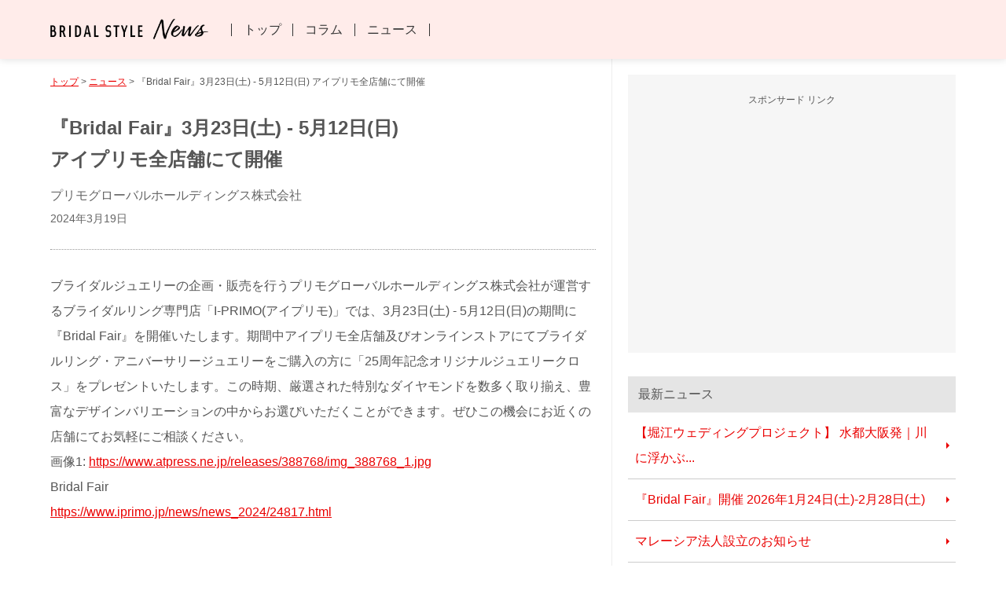

--- FILE ---
content_type: text/html
request_url: https://news.bridal-style.net/detail/APN2024388768.html
body_size: 8289
content:
<!DOCTYPE html>
<html lang="ja">
<meta charset="UTF-8">
<meta name="viewport" content="width=device-width, initial-scale=1">
<meta name="robots" content="noindex follow">
<!-- Google Tag Manager -->
<script>(function(w,d,s,l,i){w[l]=w[l]||[];w[l].push({'gtm.start':
new Date().getTime(),event:'gtm.js'});var f=d.getElementsByTagName(s)[0],
j=d.createElement(s),dl=l!='dataLayer'?'&l='+l:'';j.async=true;j.src=
'https://www.googletagmanager.com/gtm.js?id='+i+dl;f.parentNode.insertBefore(j,f);
})(window,document,'script','dataLayer','GTM-T8B3T3R');</script>
<!-- End Google Tag Manager -->
<title>『Bridal Fair』3月23日(土) - 5月12日(日)  アイプリモ全店舗にて開催【ブライダルスタイル NEWS】</title>
<meta name="description" content="ブライダルジュエリーの企画・販売を行うプリモグローバルホールディングス株式会社が運営するブライダルリング専門店「I-PRIMO(アイプリモ)」では、3月23日(土) - 5月12日(日)の期間に『Bridal  Fair』を開催い...">
<meta http-equiv='x-dns-prefetch-control' content='on'>
<link rel="preconnect dns-prefetch" href="//www.google.com">
<link rel="preconnect dns-prefetch" href="///www.google-analytics.com">
<link rel="preconnect dns-prefetch" href="//www.googletagmanager.com">
<link rel="preconnect dns-prefetch" href="//developers.google.com">
<link rel="preconnect dns-prefetch" href="//pagead2.googlesyndication.com">
<link rel="preconnect dns-prefetch" href="//wp.com">
<link rel="preconnect dns-prefetch" href="//www.googletagservices.com">
<link rel="preconnect dns-prefetch" href="//tpc.googlesyndication.com">
<link rel="preconnect dns-prefetch" href="//fonts.gstatic.com">
<link rel="preconnect dns-prefetch" href="//gstatic.com">
<link rel="preconnect dns-prefetch" href="//googleads.g.doubleclick.net">
<style>html,body,div,h1,h2,p,img,ul,li,article,aside,header{margin:0;padding:0;border:0;font-size:100%;font-style:normal;font-weight:normal;vertical-align:baseline}html{-webkit-box-sizing:border-box;box-sizing:border-box}*,*::before,*::after{-webkit-box-sizing:inherit;box-sizing:inherit}body{line-height:1;word-wrap:break-word;overflow-wrap:break-word}article,aside,header{display:block}ul{list-style:none}img{height:auto;border:0;vertical-align:bottom}body{background-color:#FFF;color:#555;font-family:-apple-system,Verdana,"Hiragino Kaku Gothic ProN","メイリオ",Meiryo,sans-serif;text-align:left}p{line-height:1.7}@media (min-width:600px){p{line-height:2}}a{color:#FF6666}.header{position:fixed;z-index:10;top:0;left:0;width:100%}.header__bar{width:100%;background:#FFECEA}@media (min-width:960px){.header__bar{box-shadow:0 0 10px rgba(0,0,0,0.15)}}.header__logo{height:55px;padding:18px 0 0 17px;line-height:1}.header__logo img{width:128px}.page-news .header__logo img{width:148px}@media (min-width:600px){.header__logo{height:65px;padding:19px 0 0 20px}.header__logo img{width:auto;height:26px}.page-news .header__logo img{width:auto}}@media (min-width:960px){.header__logo{display:inline-block;height:75px;padding:24px 0 0 5%;vertical-align:middle}}@media (min-width:1350px){.header__logo{padding-left:calc(50% - 600px)}}@media screen and (max-width:959px){.header__btnlist{position:absolute;top:2px;right:2px;height:48px}.header__btnlist li{float:left;overflow:hidden;width:48px;height:48px}.header__btnlist img{width:100%}}@media (min-width:600px) and (max-width:959px){.header__btnlist{top:0;right:10px;height:60px}.header__btnlist li{width:60px;height:60px;margin:0 2px}}@media (min-width:960px){.header__btnlist{display:none}}@media screen and (max-width:959px){.header__menu{display:none}}@media (min-width:960px){.header__menu{display:inline-block;padding-left:30px;vertical-align:middle}.header__menu li{display:inline-block;margin-left:-0.3em;border-left:1px solid #333}.header__menu li:last-child{border-right:1px solid #333}.header__menu a{display:block;padding:0 15px;color:#333;text-decoration:none}}.main{margin-top:55px}@media (min-width:600px){.main{margin-top:65px}}@media (min-width:960px){.main{margin-top:75px}}.layout2column .main{margin-bottom:50px}@media (min-width:960px){.layout2column{display:-webkit-box;display:-ms-flexbox;display:flex;-webkit-box-pack:justify;-ms-flex-pack:justify;justify-content:space-between;width:90%;max-width:1200px;margin:75px auto 0}.layout2column .main{width:calc(62% - 20px);margin-top:0}.layout2column .side{width:38%;padding-left:20px;border-left:1px solid #EEE}}@media (min-width:600px){.originalsource br{display:none}}.gotop{position:fixed;z-index:18;right:20px;bottom:30px;width:40px;height:40px}.gotop a{display:block;width:40px;height:40px;padding:10px 0 0 0;border-radius:100%;background:rgba(0,0,0,0.3);text-align:center}.gotop svg{width:12px;height:12px;fill:#FFFFFF}.side__navlist{margin:0 0 30px}.side__navtitle{padding:15px 5%;background:#E5E5E5}.side__navmenu li{border-bottom:1px solid #CCC;font-size:0.85em;line-height:2}.side__navmenu a{position:relative;display:block;padding:10px 7% 10px 5%;text-decoration:none}.side__navmenu a::after{content:"";display:block;position:absolute;top:50%;right:2%;width:4px;height:4px;margin-top:-4px;border:4px solid transparent;border-left:4px solid #FF6666}@media (min-width:600px){.side__navtitle{padding:15px 5%}.side__navmenu li{font-size:1em}.side__navmenu a{padding:10px 8% 10px 5%}.side__navmenu a::after{right:3%}}@media (min-width:960px){.side__navtitle{padding:15px 3%}.side__navmenu a{padding:10px 5% 10px 2%}.side__navmenu a::after{right:1%}}.sidead{width:90%;min-width:300px;margin:20px auto;padding:3% 0;background:#F6F6F6;text-align:center}.sidead__title{margin-bottom:10px;font-size:0.75em}.sidead__tag{width:94%;margin:0 auto}.sidead__tag_img{width:300px}@media (min-width:430px){.sidead__tag_img{width:336px}}@media (min-width:600px){.sidead{margin:30px auto}}@media (min-width:960px){.sidead{width:100%;margin:20px auto 30px;padding:20px 0}}.nav1{display:-webkit-box;display:-ms-flexbox;display:flex;width:100%;border-top:1px solid #CCC}.nav1 li{-webkit-box-flex:1;-ms-flex:1;flex:1;font-size:0.75em;text-align:center}.nav1 li:not(:first-child){border-left:1px solid #CCC}.nav1 span,.nav1 a{display:block;height:100%;padding:15px 0}.nav1 a{color:#FFF;background:#FF6666;background:-webkit-gradient(linear,left top,left bottom,from(#FF9494),to(#FF6666));background:linear-gradient(to bottom,#FF9494 0%,#FF6666 100%);border-bottom:1px solid #CCC;text-decoration:none}.nav1 a::before{content:"";display:inline-block;width:4px;height:4px;margin:1px 8px 0 0;border:4px solid transparent;vertical-align:middle}.nav1__item_innerlink a::before{border-top:4px solid #FFF}@media (min-width:600px){.nav1 li{font-size:1em}}@media (min-width:960px){.nav1{display:none}}.articlelist{margin:0 0 15px;border-top:1px dotted #999}.nav1+.articlelist{border-top:none}.articlelist__item{border-bottom:1px dotted #999}.articlelist__item a{display:block;padding:10px 5%;text-decoration:none}.articlelist__item a::after{content:"";clear:both;display:table}.articlelist__title{font-size:1.25em;line-height:1.3}.articlelist__meta{clear:both;margin-bottom:10px;color:#999;font-size:0.75em;line-height:1.5}.articlelist__author,.articlelist__date{display:inline-block}.articlelist__author:after{content:"|";display:inline-block;margin:0 5px;color:#999}.articlelist__description{color:#666;font-size:0.75em;line-height:2}@media (min-width:600px){.articlelist{margin:0 0 30px}.articlelist__item a{display:-webkit-box;display:-ms-flexbox;display:flex;padding:20px 5% 25px}.articlelist__item a::after{display:none}.articlelist__txt{-webkit-box-flex:1;-ms-flex:1;flex:1}.articlelist__title{margin-bottom:5px;font-size:1.35em;line-height:1.5}.articlelist__meta,.articlelist__description{font-size:0.85em}}@media (min-width:960px){.articlelist{border-top:1px dotted #999}.articlelist__item a{padding:20px 5px 25px}.articlelist__title{font-size:1.5em}.articlelist__description::after{content:"\00bb\0020\007d9a\00304d\003092\008aad\003080";display:inline-block;margin-left:5px;color:#FF6666;text-decoration:underline}}.newsindexmain{position:relative}.newsindexmain__img img{width:100%;vertical-align:top}.newsindexmain__txt{position:absolute;z-index:2;top:60%;left:4%;padding:5px 0 0;font-size:12px;font-size:2.5vw;text-shadow:0 0 5px white,0 0 10px white,0 0 10px white;line-height:1.7}@media (min-width:600px){.newsindexmain__txt{font-size:14px}.newsindexmain__txt br{display:none}}@media (min-width:960px){.newsindexmain{margin:20px 0}}</style>
<link rel="icon" href="/favicon.ico" type="/image/vnd.microsoft.icon">
<link rel="apple-touch-icon" href="/apple-touch-icon.png">
</head>
  
<body class="page-news">
<!-- Google Tag Manager (noscript) -->
<noscript><iframe src="https://www.googletagmanager.com/ns.html?id=GTM-T8B3T3R"
height="0" width="0" style="display:none;visibility:hidden"></iframe></noscript>
<!-- End Google Tag Manager (noscript) -->
<header id="header" class="header">
<div id="headerBar" class="header__bar">
    <p class="header__logo"><a href="/"><img src="/images/logo.webp" alt="結婚式とブライダル ニュース" width="1268" height="164" loading="lazy"></a></p>
	<ul class="header__btnlist">
		<li><a href="https://www.bridal-style.net/column/"><img src="https://www.bridal-style.net/images/header-columnbtn.webp" alt="コラム" width="200" height="200" loading="lazy"></a></li>
		<li><a href="/"><img src="https://www.bridal-style.net/images/header-newsbtn.webp" alt="ニュース" width="200" height="200" loading="lazy"></a></li>
	</ul>
	<ul class="header__menu">
		<li><a href="https://www.bridal-style.net/">トップ</a></li>
		<li><a href="https://www.bridal-style.net/column/">コラム</a></li>
		<li><a href="/">ニュース</a></li>
	</ul>
</div>
</header>

<!-- layout2column -->
<div class="layout2column">

<!-- main -->
<div class="main">

<ul class="nav1 nav1_bottom">
    <li class="nav1__item_link"><a href="../">最新ニュース</a></li>
    <li class="nav1__item_innerlink"><a href="#CATEGORY">キーワード別</a></li>
    <li class="nav1__item_innerlink"><a href="#MONTHLY">月別</a></li>
</ul>

<p class="breadcrumb"><a href="http://www.bridal-style.net/">トップ</a> &gt; <a href="../">ニュース</a> &gt; 『Bridal Fair』3月23日(土) - 5月12日(日)  アイプリモ全店舗にて開催</p>

<div class="container">
<article class="articledetail">

<header>
    <h1 class="articledetail__title">『Bridal Fair』3月23日(土) - 5月12日(日) <br>アイプリモ全店舗にて開催</h1>
    <p class="articledetail__meta"><span class="articledetail__author">プリモグローバルホールディングス株式会社</span><span class="articledetail__date"><time>2024年3月19日</time></span></p>
</header>



<div class="articledetail__body">
ブライダルジュエリーの企画・販売を行うプリモグローバルホールディングス株式会社が運営するブライダルリング専門店「I-PRIMO(アイプリモ)」では、3月23日(土) - 5月12日(日)の期間に『Bridal  Fair』を開催いたします。期間中アイプリモ全店舗及びオンラインストアにてブライダルリング・アニバーサリージュエリーをご購入の方に「25周年記念オリジナルジュエリークロス」をプレゼントいたします。この時期、厳選された特別なダイヤモンドを数多く取り揃え、豊富なデザインバリエーションの中からお選びいただくことができます。ぜひこの機会にお近くの店舗にてお気軽にご相談ください。<br>画像1: <a href="https://www.atpress.ne.jp/releases/388768/img_388768_1.jpg">https://www.atpress.ne.jp/releases/388768/img_388768_1.jpg</a><br>Bridal Fair<br><a href="https://www.iprimo.jp/news/news_2024/24817.html">https://www.iprimo.jp/news/news_2024/24817.html</a><br><br><br>【Bridal Fair詳細】<br>期間中、ブライダルリング・アニバーサリージュエリーをご購入いただいたお客様へオリジナルノベルティをプレゼントいたします。<br> <br>■期間<br>3月23日(土) - 5月12日(日)<br> <br>■プレゼント<br>ブライダルリング・アニバーサリージュエリーをご購入いただいた方へ『25周年記念オリジナルジュエリークロス』をプレゼント<br>画像2: <a href="https://www.atpress.ne.jp/releases/388768/img_388768_2.jpg">https://www.atpress.ne.jp/releases/388768/img_388768_2.jpg</a><br><br><br><br><br><br>※数量限定・なくなり次第終了<br><br><br>PRIMO QUALITY DIAMOND<br>一生もののリングだからこそ「最上級の輝き」を<br>画像3: <a href="https://www.atpress.ne.jp/releases/388768/img_388768_3.jpg">https://www.atpress.ne.jp/releases/388768/img_388768_3.jpg</a><br> ダイヤモンドの輝きは、光のプリズム効果による「虹色の輝き」、内部反射から生まれる「白く明るい輝き」、そして表面反射による「瞬くような輝き」の３種類に分けられます。それぞれの輝きに強弱をつけることができますが、アイプリモでは3種類の輝きが最も美しい「輝きの黄金バランス」を叶えたダイヤモンドだけを採用。約0.0001％の確率で生み出され、特別な輝きを堪能できます。<br><a href="https://www.iprimo.jp/aboutiprimo/primo_quality_diamond.html">https://www.iprimo.jp/aboutiprimo/primo_quality_diamond.html</a><br><br><br>■パーソナルハンド診断(R)<br>アイプリモの“特別な体験”<br>画像4: <a href="https://www.atpress.ne.jp/releases/388768/img_388768_4.jpg">https://www.atpress.ne.jp/releases/388768/img_388768_4.jpg</a><br>生涯ともに身に着けていく結婚指輪。幸せの象徴であるからこそ、いちばん似合う結婚指輪を見つけてほしい。そんな思いから提供しているのが「パーソナルハンド診断(R)」。<br>ジュエリーコーディネーターの資格を持つプロのスタッフが、おふたりの好みを整理。さらに専用計測ツールを用いたハンド診断によって、“本当に似合う“おすすめリングをご提案します。<br><a href="https://www.iprimo.jp/personal_hand/">https://www.iprimo.jp/personal_hand/</a><br><br><br>■ブライダルリング専門店「アイプリモ」<br>ずっと待ち望んでいた左の薬指に、これが運命だと言えるたったひとつのリングを。アジア最大級の展開エリアを誇るブライダルリング専門店。220種類以上のデザインを取り揃え、厳しい基準をクリアしたダイヤモンドのみを使用し、熟練の職人がひとつひとつ丁寧に仕上げています。似合う指輪がわかる「パーソナルハンド診断(R)」、メンテナンスは生涯無料。おふたりの人生の物語に関われることが、私たちの喜びです。<br> <br>2024年に創業25周年という節目の年を迎え皆様に心より感謝をお伝えすると共に、今後もすべてのお客さまの心に寄り添う質の高いサービスを提供できるよう取り組んでまいります。<br><a href="https://www.iprimo.jp/">https://www.iprimo.jp/</a><br> <br> <br>■プロポーズ準備室<br><a href="https://www.iprimo.jp/propose/">https://www.iprimo.jp/propose/</a><br> <br>■会社概要<br>商号   ：プリモグローバルホールディングス株式会社<br>創立   ：1999年4月15日<br>本社所在地：東京都中央区銀座5丁目12番5号 白鶴ビルディング4F<br>TEL    ：TEL 03-6226-6261 /  FAX 03-6226-6269<br>代表者  ：代表取締役 澤野 直樹<br>資本金  ：1億円<br>総店舗数 ：日本87店舗/海外48店舗（2024年3月時点）<br>事業内容 ：ブライダルジュエリーの企画・販売<br>URL   ： <a href="https://www.primoghd.co.jp/ja/index.htm">https://www.primoghd.co.jp/ja/index.htm</a><br><br>
</div>



<p class="articledetail__original">ニュースリリース情報提供元：<br><a href="https://www.atpress.ne.jp">@Press</a>（ &gt;&gt; <a href="https://www.atpress.ne.jp/news/388768">@Pressリリース詳細へ</a>）</p>


</article>
</div>
<script type="application/ld+json">
  {
    "@context": "http://schema.org",
    "@type": "NewsArticle",
    "mainEntityOfPage":{
      "@type":"WebPage",
      "@id":"https://news.bridal-style.net/detail/APN2024388768.html"
    },
    "headline":"『Bridal Fair』3月23日(土) - 5月12日(日)  アイプリモ全店舗にて開催",
    "image": [
      "https://news.bridal-style.net/images/ogpimg.jpg"
    ],
    "datePublished": "%NEWS-DATE-PUBLISH%",
    "dateModified": "%NEWS-DATE-PUBLISH%",
    "author": {
      "@type": "Organization",
      "name": "プリモグローバルホールディングス株式会社"
    },
    "publisher": {
      "@type": "Organization",
      "name": "ブライダルスタイル",
      "logo": {
        "@type": "ImageObject",
        "url": "https://www.bridal-style.net/images/logo.png"
      }
    },
    "description": "ブライダルジュエリーの企画・販売を行うプリモグローバルホールディングス株式会社が運営するブライダルリング専門店「I-PRIMO(アイプリモ)」では、3月23日(土) - 5月12日(日)の期間に『Bridal  Fair』を開催い..."
  }
 </script>
<p class="nav2"><a href="../">一覧へ戻る</a></p>

<div class="mainad"><a href='https://app.adjust.com/p43lk8g' ><img src=https://dressy.pla-cole.wedding/bn_img/app_download.png width='100%'></a></div>
</div>
<!-- /main -->

<!-- side -->
<div class="side">

<div class="sidead">
    <p class="sidead__title">スポンサード リンク</p>
    <div class="sidead__tag sidead__tag_img">
<script async src="//pagead2.googlesyndication.com/pagead/js/adsbygoogle.js"></script>
<!-- BridalStyle201709RespoisiveImg -->
<ins class="adsbygoogle"
     style="display:block"
     data-ad-client="ca-pub-0217529361615839"
     data-ad-slot="3437487995"
     data-ad-format="rectangle"></ins>
<script>
(adsbygoogle = window.adsbygoogle || []).push({});
</script>
    </div>
</div>

<aside><div class="side__navlist sidenew">
    <h2 class="side__navtitle">最新ニュース</h2>
    <div id="newsjs"></div>
    <script src="../js/news_js.php"></script>
</div></aside>

<aside><div class="side__navlist" id="CATEGORY">
    <h2 class="side__navtitle">キーワード別ニュース一覧</h2>
    <ul class="side__navmenu">
        <li><a href="../category/category.php?key=bridal">ブライダル</a></li>
        <li><a href="../category/category.php?key=wedding">ウエディング</a></li>
        <li><a href="../category/category.php?key=celebration">結婚式</a></li>
        <li><a href="../category/category.php?key=ceremony">挙式</a></li>
        <li><a href="../category/category.php?key=hirouen">披露宴</a></li>
        <li><a href="../category/category.php?key=fair">ブライダルフェア</a></li>
        <li><a href="../category/category.php?key=preparation">結婚準備</a></li>
        <li><a href="../category/category.php?key=chapel">チャペル</a></li>
        <li><a href="../category/category.php?key=hall">結婚式場</a></li>
        <li><a href="../category/category.php?key=guesthouse">ゲストハウス</a></li>
        <li><a href="../category/category.php?key=travel">新婚旅行</a></li>
        <li><a href="../category/category.php?key=engagering">婚約指輪</a></li>
        <li><a href="../category/category.php?key=marriagering">結婚指輪</a></li>
        <li><a href="../category/category.php?key=photo">結婚写真</a></li>
        <li><a href="../category/category.php?key=photowedding">フォトウエディング</a></li>
        <li><a href="../category/category.php?key=preweddingphoto">前撮り</a></li>
        <li><a href="../category/category.php?key=japanese">和婚</a></li>
    </ul>
</div></aside>

<aside><div class="side__navlist" id="MONTHLY">
    <h2 class="side__navtitle">月別ニュース一覧</h2>
<div class="side__navdiv sidetoggle">
<h3 class="side__navdivtitle sidetoggletitle">2026年</h3>
<ul class="side__navdivmenu sidetogglemenu">
<li><a href="https://news.bridal-style.net/month/202601.html">1月</a></li>
</ul>
</div>
<div class="side__navdiv sidetoggle">
<h3 class="side__navdivtitle sidetoggletitle">2025年</h3>
<ul class="side__navdivmenu sidetogglemenu">
<li><a href="https://news.bridal-style.net/month/202501.html">1月</a></li>
<li><a href="https://news.bridal-style.net/month/202502.html">2月</a></li>
<li><a href="https://news.bridal-style.net/month/202504.html">4月</a></li>
<li><a href="https://news.bridal-style.net/month/202505.html">5月</a></li>
<li><a href="https://news.bridal-style.net/month/202506.html">6月</a></li>
<li><a href="https://news.bridal-style.net/month/202507.html">7月</a></li>
<li><a href="https://news.bridal-style.net/month/202508.html">8月</a></li>
<li><a href="https://news.bridal-style.net/month/202509.html">9月</a></li>
<li><a href="https://news.bridal-style.net/month/202510.html">10月</a></li>
<li><a href="https://news.bridal-style.net/month/202511.html">11月</a></li>
<li><a href="https://news.bridal-style.net/month/202512.html">12月</a></li>
</ul>
</div>
<div class="side__navdiv sidetoggle">
<h3 class="side__navdivtitle sidetoggletitle">2024年</h3>
<ul class="side__navdivmenu sidetogglemenu">
<li><a href="https://news.bridal-style.net/month/202401.html">1月</a></li>
<li><a href="https://news.bridal-style.net/month/202402.html">2月</a></li>
<li><a href="https://news.bridal-style.net/month/202403.html">3月</a></li>
<li><a href="https://news.bridal-style.net/month/202404.html">4月</a></li>
<li><a href="https://news.bridal-style.net/month/202405.html">5月</a></li>
<li><a href="https://news.bridal-style.net/month/202406.html">6月</a></li>
<li><a href="https://news.bridal-style.net/month/202407.html">7月</a></li>
<li><a href="https://news.bridal-style.net/month/202408.html">8月</a></li>
<li><a href="https://news.bridal-style.net/month/202409.html">9月</a></li>
<li><a href="https://news.bridal-style.net/month/202410.html">10月</a></li>
<li><a href="https://news.bridal-style.net/month/202411.html">11月</a></li>
<li><a href="https://news.bridal-style.net/month/202412.html">12月</a></li>
</ul>
</div>
<div class="side__navdiv sidetoggle">
<h3 class="side__navdivtitle sidetoggletitle">2023年</h3>
<ul class="side__navdivmenu sidetogglemenu">
<li><a href="https://news.bridal-style.net/month/202301.html">1月</a></li>
<li><a href="https://news.bridal-style.net/month/202302.html">2月</a></li>
<li><a href="https://news.bridal-style.net/month/202303.html">3月</a></li>
<li><a href="https://news.bridal-style.net/month/202304.html">4月</a></li>
<li><a href="https://news.bridal-style.net/month/202305.html">5月</a></li>
<li><a href="https://news.bridal-style.net/month/202306.html">6月</a></li>
<li><a href="https://news.bridal-style.net/month/202307.html">7月</a></li>
<li><a href="https://news.bridal-style.net/month/202308.html">8月</a></li>
<li><a href="https://news.bridal-style.net/month/202309.html">9月</a></li>
<li><a href="https://news.bridal-style.net/month/202310.html">10月</a></li>
<li><a href="https://news.bridal-style.net/month/202311.html">11月</a></li>
<li><a href="https://news.bridal-style.net/month/202312.html">12月</a></li>
</ul>
</div>
<div class="side__navdiv sidetoggle">
<h3 class="side__navdivtitle sidetoggletitle">2022年</h3>
<ul class="side__navdivmenu sidetogglemenu">
<li><a href="https://news.bridal-style.net/month/202201.html">1月</a></li>
<li><a href="https://news.bridal-style.net/month/202202.html">2月</a></li>
<li><a href="https://news.bridal-style.net/month/202203.html">3月</a></li>
<li><a href="https://news.bridal-style.net/month/202204.html">4月</a></li>
<li><a href="https://news.bridal-style.net/month/202205.html">5月</a></li>
<li><a href="https://news.bridal-style.net/month/202206.html">6月</a></li>
<li><a href="https://news.bridal-style.net/month/202207.html">7月</a></li>
<li><a href="https://news.bridal-style.net/month/202208.html">8月</a></li>
<li><a href="https://news.bridal-style.net/month/202209.html">9月</a></li>
<li><a href="https://news.bridal-style.net/month/202210.html">10月</a></li>
<li><a href="https://news.bridal-style.net/month/202211.html">11月</a></li>
<li><a href="https://news.bridal-style.net/month/202212.html">12月</a></li>
</ul>
</div>
<div class="side__navdiv sidetoggle">
<h3 class="side__navdivtitle sidetoggletitle">2021年</h3>
<ul class="side__navdivmenu sidetogglemenu">
<li><a href="https://news.bridal-style.net/month/202104.html">4月</a></li>
<li><a href="https://news.bridal-style.net/month/202109.html">9月</a></li>
<li><a href="https://news.bridal-style.net/month/202110.html">10月</a></li>
<li><a href="https://news.bridal-style.net/month/202111.html">11月</a></li>
<li><a href="https://news.bridal-style.net/month/202112.html">12月</a></li>
</ul>
</div>
<div class="side__navdiv sidetoggle">
<h3 class="side__navdivtitle sidetoggletitle">2020年</h3>
<ul class="side__navdivmenu sidetogglemenu">
<li><a href="https://news.bridal-style.net/month/202001.html">1月</a></li>
<li><a href="https://news.bridal-style.net/month/202002.html">2月</a></li>
<li><a href="https://news.bridal-style.net/month/202003.html">3月</a></li>
<li><a href="https://news.bridal-style.net/month/202004.html">4月</a></li>
<li><a href="https://news.bridal-style.net/month/202005.html">5月</a></li>
<li><a href="https://news.bridal-style.net/month/202006.html">6月</a></li>
<li><a href="https://news.bridal-style.net/month/202007.html">7月</a></li>
<li><a href="https://news.bridal-style.net/month/202008.html">8月</a></li>
<li><a href="https://news.bridal-style.net/month/202009.html">9月</a></li>
<li><a href="https://news.bridal-style.net/month/202010.html">10月</a></li>
<li><a href="https://news.bridal-style.net/month/202011.html">11月</a></li>
<li><a href="https://news.bridal-style.net/month/202012.html">12月</a></li>
</ul>
</div>
<div class="side__navdiv sidetoggle">
<h3 class="side__navdivtitle sidetoggletitle">2019年</h3>
<ul class="side__navdivmenu sidetogglemenu">
<li><a href="https://news.bridal-style.net/month/201901.html">1月</a></li>
<li><a href="https://news.bridal-style.net/month/201902.html">2月</a></li>
<li><a href="https://news.bridal-style.net/month/201903.html">3月</a></li>
<li><a href="https://news.bridal-style.net/month/201904.html">4月</a></li>
<li><a href="https://news.bridal-style.net/month/201905.html">5月</a></li>
<li><a href="https://news.bridal-style.net/month/201906.html">6月</a></li>
<li><a href="https://news.bridal-style.net/month/201907.html">7月</a></li>
<li><a href="https://news.bridal-style.net/month/201908.html">8月</a></li>
<li><a href="https://news.bridal-style.net/month/201909.html">9月</a></li>
<li><a href="https://news.bridal-style.net/month/201910.html">10月</a></li>
<li><a href="https://news.bridal-style.net/month/201911.html">11月</a></li>
<li><a href="https://news.bridal-style.net/month/201912.html">12月</a></li>
</ul>
</div>
<div class="side__navdiv sidetoggle">
<h3 class="side__navdivtitle sidetoggletitle">2018年</h3>
<ul class="side__navdivmenu sidetogglemenu">
<li><a href="https://news.bridal-style.net/month/201801.html">1月</a></li>
<li><a href="https://news.bridal-style.net/month/201802.html">2月</a></li>
<li><a href="https://news.bridal-style.net/month/201803.html">3月</a></li>
<li><a href="https://news.bridal-style.net/month/201804.html">4月</a></li>
<li><a href="https://news.bridal-style.net/month/201805.html">5月</a></li>
<li><a href="https://news.bridal-style.net/month/201806.html">6月</a></li>
<li><a href="https://news.bridal-style.net/month/201807.html">7月</a></li>
<li><a href="https://news.bridal-style.net/month/201808.html">8月</a></li>
<li><a href="https://news.bridal-style.net/month/201809.html">9月</a></li>
<li><a href="https://news.bridal-style.net/month/201810.html">10月</a></li>
<li><a href="https://news.bridal-style.net/month/201811.html">11月</a></li>
<li><a href="https://news.bridal-style.net/month/201812.html">12月</a></li>
</ul>
</div>
<div class="side__navdiv sidetoggle">
<h3 class="side__navdivtitle sidetoggletitle">2017年</h3>
<ul class="side__navdivmenu sidetogglemenu">
<li><a href="https://news.bridal-style.net/month/201701.html">1月</a></li>
<li><a href="https://news.bridal-style.net/month/201702.html">2月</a></li>
<li><a href="https://news.bridal-style.net/month/201703.html">3月</a></li>
<li><a href="https://news.bridal-style.net/month/201704.html">4月</a></li>
<li><a href="https://news.bridal-style.net/month/201705.html">5月</a></li>
<li><a href="https://news.bridal-style.net/month/201706.html">6月</a></li>
<li><a href="https://news.bridal-style.net/month/201707.html">7月</a></li>
<li><a href="https://news.bridal-style.net/month/201708.html">8月</a></li>
<li><a href="https://news.bridal-style.net/month/201709.html">9月</a></li>
<li><a href="https://news.bridal-style.net/month/201710.html">10月</a></li>
<li><a href="https://news.bridal-style.net/month/201711.html">11月</a></li>
<li><a href="https://news.bridal-style.net/month/201712.html">12月</a></li>
</ul>
</div>
<div class="side__navdiv sidetoggle">
<h3 class="side__navdivtitle sidetoggletitle">2016年</h3>
<ul class="side__navdivmenu sidetogglemenu">
<li><a href="https://news.bridal-style.net/month/201601.html">1月</a></li>
<li><a href="https://news.bridal-style.net/month/201602.html">2月</a></li>
<li><a href="https://news.bridal-style.net/month/201603.html">3月</a></li>
<li><a href="https://news.bridal-style.net/month/201604.html">4月</a></li>
<li><a href="https://news.bridal-style.net/month/201605.html">5月</a></li>
<li><a href="https://news.bridal-style.net/month/201606.html">6月</a></li>
<li><a href="https://news.bridal-style.net/month/201607.html">7月</a></li>
<li><a href="https://news.bridal-style.net/month/201608.html">8月</a></li>
<li><a href="https://news.bridal-style.net/month/201609.html">9月</a></li>
<li><a href="https://news.bridal-style.net/month/201610.html">10月</a></li>
<li><a href="https://news.bridal-style.net/month/201611.html">11月</a></li>
<li><a href="https://news.bridal-style.net/month/201612.html">12月</a></li>
</ul>
</div>
<div class="side__navdiv sidetoggle">
<h3 class="side__navdivtitle sidetoggletitle">2015年</h3>
<ul class="side__navdivmenu sidetogglemenu">
<li><a href="https://news.bridal-style.net/month/201501.html">1月</a></li>
<li><a href="https://news.bridal-style.net/month/201502.html">2月</a></li>
<li><a href="https://news.bridal-style.net/month/201503.html">3月</a></li>
<li><a href="https://news.bridal-style.net/month/201504.html">4月</a></li>
<li><a href="https://news.bridal-style.net/month/201505.html">5月</a></li>
<li><a href="https://news.bridal-style.net/month/201506.html">6月</a></li>
<li><a href="https://news.bridal-style.net/month/201507.html">7月</a></li>
<li><a href="https://news.bridal-style.net/month/201508.html">8月</a></li>
<li><a href="https://news.bridal-style.net/month/201509.html">9月</a></li>
<li><a href="https://news.bridal-style.net/month/201510.html">10月</a></li>
<li><a href="https://news.bridal-style.net/month/201511.html">11月</a></li>
<li><a href="https://news.bridal-style.net/month/201512.html">12月</a></li>
</ul>
</div>
<div class="side__navdiv sidetoggle">
<h3 class="side__navdivtitle sidetoggletitle">2014年</h3>
<ul class="side__navdivmenu sidetogglemenu">
<li><a href="https://news.bridal-style.net/month/201401.html">1月</a></li>
<li><a href="https://news.bridal-style.net/month/201402.html">2月</a></li>
<li><a href="https://news.bridal-style.net/month/201403.html">3月</a></li>
<li><a href="https://news.bridal-style.net/month/201405.html">5月</a></li>
<li><a href="https://news.bridal-style.net/month/201406.html">6月</a></li>
<li><a href="https://news.bridal-style.net/month/201407.html">7月</a></li>
<li><a href="https://news.bridal-style.net/month/201408.html">8月</a></li>
<li><a href="https://news.bridal-style.net/month/201409.html">9月</a></li>
<li><a href="https://news.bridal-style.net/month/201410.html">10月</a></li>
<li><a href="https://news.bridal-style.net/month/201411.html">11月</a></li>
<li><a href="https://news.bridal-style.net/month/201412.html">12月</a></li>
</ul>
</div>
<div class="side__navdiv sidetoggle">
<h3 class="side__navdivtitle sidetoggletitle">2013年</h3>
<ul class="side__navdivmenu sidetogglemenu">
<li><a href="https://news.bridal-style.net/month/201301.html">1月</a></li>
<li><a href="https://news.bridal-style.net/month/201302.html">2月</a></li>
<li><a href="https://news.bridal-style.net/month/201304.html">4月</a></li>
<li><a href="https://news.bridal-style.net/month/201306.html">6月</a></li>
<li><a href="https://news.bridal-style.net/month/201307.html">7月</a></li>
<li><a href="https://news.bridal-style.net/month/201308.html">8月</a></li>
<li><a href="https://news.bridal-style.net/month/201309.html">9月</a></li>
<li><a href="https://news.bridal-style.net/month/201310.html">10月</a></li>
<li><a href="https://news.bridal-style.net/month/201311.html">11月</a></li>
<li><a href="https://news.bridal-style.net/month/201312.html">12月</a></li>
</ul>
</div>
<div class="side__navdiv sidetoggle">
<h3 class="side__navdivtitle sidetoggletitle">2012年</h3>
<ul class="side__navdivmenu sidetogglemenu">
<li><a href="https://news.bridal-style.net/month/201201.html">1月</a></li>
<li><a href="https://news.bridal-style.net/month/201203.html">3月</a></li>
<li><a href="https://news.bridal-style.net/month/201205.html">5月</a></li>
<li><a href="https://news.bridal-style.net/month/201206.html">6月</a></li>
<li><a href="https://news.bridal-style.net/month/201207.html">7月</a></li>
<li><a href="https://news.bridal-style.net/month/201208.html">8月</a></li>
<li><a href="https://news.bridal-style.net/month/201209.html">9月</a></li>
<li><a href="https://news.bridal-style.net/month/201210.html">10月</a></li>
<li><a href="https://news.bridal-style.net/month/201211.html">11月</a></li>
<li><a href="https://news.bridal-style.net/month/201212.html">12月</a></li>
</ul>
</div>
<div class="side__navdiv sidetoggle">
<h3 class="side__navdivtitle sidetoggletitle">2011年</h3>
<ul class="side__navdivmenu sidetogglemenu">
<li><a href="https://news.bridal-style.net/month/201102.html">2月</a></li>
<li><a href="https://news.bridal-style.net/month/201103.html">3月</a></li>
<li><a href="https://news.bridal-style.net/month/201104.html">4月</a></li>
<li><a href="https://news.bridal-style.net/month/201106.html">6月</a></li>
<li><a href="https://news.bridal-style.net/month/201107.html">7月</a></li>
<li><a href="https://news.bridal-style.net/month/201108.html">8月</a></li>
<li><a href="https://news.bridal-style.net/month/201109.html">9月</a></li>
<li><a href="https://news.bridal-style.net/month/201110.html">10月</a></li>
<li><a href="https://news.bridal-style.net/month/201111.html">11月</a></li>
<li><a href="https://news.bridal-style.net/month/201112.html">12月</a></li>
</ul>
</div>
<div class="side__navdiv sidetoggle">
<h3 class="side__navdivtitle sidetoggletitle">2010年</h3>
<ul class="side__navdivmenu sidetogglemenu">
<li><a href="https://news.bridal-style.net/month/201002.html">2月</a></li>
<li><a href="https://news.bridal-style.net/month/201003.html">3月</a></li>
<li><a href="https://news.bridal-style.net/month/201004.html">4月</a></li>
<li><a href="https://news.bridal-style.net/month/201005.html">5月</a></li>
<li><a href="https://news.bridal-style.net/month/201006.html">6月</a></li>
<li><a href="https://news.bridal-style.net/month/201007.html">7月</a></li>
<li><a href="https://news.bridal-style.net/month/201008.html">8月</a></li>
<li><a href="https://news.bridal-style.net/month/201009.html">9月</a></li>
<li><a href="https://news.bridal-style.net/month/201010.html">10月</a></li>
<li><a href="https://news.bridal-style.net/month/201011.html">11月</a></li>
</ul>
</div>
<div class="side__navdiv sidetoggle">
<h3 class="side__navdivtitle sidetoggletitle">2009年</h3>
<ul class="side__navdivmenu sidetogglemenu">
<li><a href="https://news.bridal-style.net/month/200901.html">1月</a></li>
<li><a href="https://news.bridal-style.net/month/200902.html">2月</a></li>
<li><a href="https://news.bridal-style.net/month/200903.html">3月</a></li>
<li><a href="https://news.bridal-style.net/month/200904.html">4月</a></li>
<li><a href="https://news.bridal-style.net/month/200905.html">5月</a></li>
<li><a href="https://news.bridal-style.net/month/200906.html">6月</a></li>
<li><a href="https://news.bridal-style.net/month/200907.html">7月</a></li>
<li><a href="https://news.bridal-style.net/month/200908.html">8月</a></li>
<li><a href="https://news.bridal-style.net/month/200909.html">9月</a></li>
<li><a href="https://news.bridal-style.net/month/200910.html">10月</a></li>
<li><a href="https://news.bridal-style.net/month/200911.html">11月</a></li>
<li><a href="https://news.bridal-style.net/month/200912.html">12月</a></li>
</ul>
</div>

</div></aside>

<div class="sidead">
    <p class="sidead__title">スポンサード リンク</p>
    <div class="sidead__tag sidead__tag_txt">
<script async src="//pagead2.googlesyndication.com/pagead/js/adsbygoogle.js"></script>
<!-- BridalStyle201709RespoisiveText -->
<ins class="adsbygoogle"
     style="display:block"
     data-ad-client="ca-pub-0217529361615839"
     data-ad-slot="2473080051"
     data-ad-format="rectangle"></ins>
<script>
(adsbygoogle = window.adsbygoogle || []).push({});
</script>
    </div>
</div>

</div>
<!-- /side -->

</div>
<!-- /layout2column -->

<div id="gotop" class="gotop"><a href="#"><svg id="gotop-svg" width="12px" height="12px" viewBox="0 0 12 12"><title>ページトップへ</title><polygon points="12,12 6,2 0,12 "/></svg></a></div>

<footer class="footer">
<div class="footerinfo">
    <div class="footer__link">
        <ul class="footer__linklist">
            <li><a href="https://www.bridal-style.net/">トップ</a></li>
            <li><a href="https://www.bridal-style.net/column/">コラム</a></li><li><a href="/">ニュース</a></li><li><a href="https://www.bridal-style.net/privacy-policy">プライバシーポリシー</a></li><li><a href="https://www.bridal-style.net/company">運営会社</a></li><li><a href="https://www.bridal-style.net/rules">サイト利用について</a></li><li><a href="/entry/">リリース掲載申込み</a></li><li><a href="https://www.bridal-style.net/contact/">お問合せ</a></li>
        </ul>
        <p class="footer__sns"><a href="https://www.facebook.com/BridalStyle.fb/"><img src="https://www.bridal-style.net/images/sns-fb.png" alt="Facebook" width="100" height="100" loading="lazy"></a> <a href="https://twitter.com/bridalstyle"><img src="https://www.bridal-style.net/images/sns-tw.png" alt="Twitter" width="100" height="100" loading="lazy"></a></p>
    </div>
</div>
<div class="footer__bottom">
    <p class="footer__copyright">&copy; <a href="http://www.bridal-style.net/">Bridal-Style</a></p>
</div>
</footer>

<link rel="preload" href="/css/style.css" as="style" onload="this.rel='stylesheet'">
<!-- common JS -->
<script src="/js/jquery.js"></script>
<script src="/js/common.js"></script>

</body>
</html>

--- FILE ---
content_type: text/html; charset=UTF-8
request_url: https://news.bridal-style.net/js/news_js.php
body_size: 292
content:
document.write('<ul><li><a href="https://news.bridal-style.net/detail/BSN0000000066.html">【堀江ウェディングプロジェクト】 水都大阪発｜川に浮かぶ...</a></li><li><a href="https://news.bridal-style.net/detail/APN2026568107.html">『Bridal Fair』開催 2026年1月24日(土)-2月28日(土)</a></li><li><a href="https://news.bridal-style.net/detail/APN2026569199.html">マレーシア法人設立のお知らせ</a></li><li><a href="https://news.bridal-style.net/detail/APN2026568087.html">『Bridal Fair』1月17日(土) - 2月28日(土)  アイプリモ全...</a></li><li><a href="https://news.bridal-style.net/detail/APN2026567321.html">働く毎日に最上級の輝きを　品格を引き立てるオフィスジュ...</a></li></ul>')


--- FILE ---
content_type: text/html; charset=utf-8
request_url: https://www.google.com/recaptcha/api2/aframe
body_size: 268
content:
<!DOCTYPE HTML><html><head><meta http-equiv="content-type" content="text/html; charset=UTF-8"></head><body><script nonce="BLQwp39IO1-2C6vKDNgjlA">/** Anti-fraud and anti-abuse applications only. See google.com/recaptcha */ try{var clients={'sodar':'https://pagead2.googlesyndication.com/pagead/sodar?'};window.addEventListener("message",function(a){try{if(a.source===window.parent){var b=JSON.parse(a.data);var c=clients[b['id']];if(c){var d=document.createElement('img');d.src=c+b['params']+'&rc='+(localStorage.getItem("rc::a")?sessionStorage.getItem("rc::b"):"");window.document.body.appendChild(d);sessionStorage.setItem("rc::e",parseInt(sessionStorage.getItem("rc::e")||0)+1);localStorage.setItem("rc::h",'1769390946668');}}}catch(b){}});window.parent.postMessage("_grecaptcha_ready", "*");}catch(b){}</script></body></html>